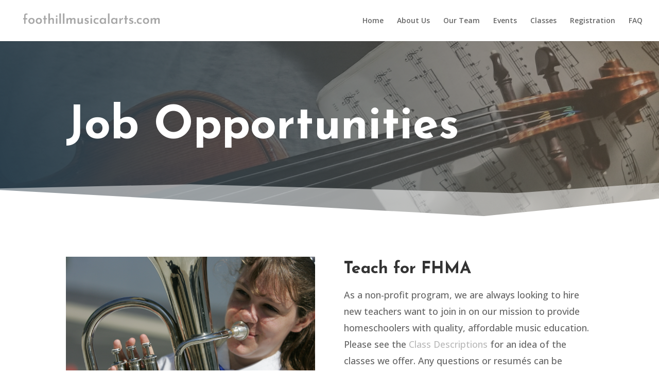

--- FILE ---
content_type: text/css
request_url: https://www.foothillmusicalarts.com/wp-content/et-cache/30/et-core-unified-deferred-30.min.css?ver=1768504610
body_size: 1286
content:
div.et_pb_section.et_pb_section_0{background-image:linear-gradient(70deg,#283d4b 0%,rgba(128,103,79,0.5) 100%),url(https://www.foothillmusicalarts.com/wp-content/uploads/2018/07/freely-65676.jpg)!important}.et_pb_section_0.et_pb_section{padding-top:6vw;padding-bottom:100px}.et_pb_section_0.section_has_divider.et_pb_bottom_divider .et_pb_bottom_inside_divider{background-image:url([data-uri]);background-size:200% 100px;bottom:0;height:100px;z-index:1;transform:scale(-1,-1)}.et_pb_row_0.et_pb_row{padding-top:27px!important;padding-right:0px!important;padding-bottom:0px!important;padding-left:0px!important;padding-top:27px;padding-right:0px;padding-bottom:0;padding-left:0px}.et_pb_text_0 h1{font-family:'Josefin Sans',Helvetica,Arial,Lucida,sans-serif;font-weight:700;font-size:90px;line-height:1.4em}.et_pb_text_0 h2{font-family:'Josefin Sans',Helvetica,Arial,Lucida,sans-serif;font-size:32px;color:rgba(255,255,255,0.6)!important;line-height:1.4em}.et_pb_section_1.et_pb_section{padding-top:54px;padding-right:0px;padding-bottom:54px;padding-left:0px}.et_pb_image_0{width:100%;max-width:100%!important;text-align:left;margin-left:0}.et_pb_image_0 .et_pb_image_wrap,.et_pb_image_0 img{width:100%}.et_pb_text_1{line-height:1.8em;font-family:'Open Sans',Helvetica,Arial,Lucida,sans-serif;font-size:18px;line-height:1.8em;margin-bottom:30px!important;max-width:700px}.et_pb_text_1 h2{font-family:'Josefin Sans',Helvetica,Arial,Lucida,sans-serif;font-weight:700;font-size:32px;line-height:1.5em}.et_pb_text_1 h3{font-family:'Josefin Sans',Helvetica,Arial,Lucida,sans-serif;font-weight:700;text-transform:uppercase;color:rgba(43,51,68,0.2)!important}.et_pb_text_2{line-height:1.8em;font-family:'Open Sans',Helvetica,Arial,Lucida,sans-serif;font-size:18px;line-height:1.8em}.et_pb_section_2>.et_pb_row,.et_pb_section_2.et_section_specialty>.et_pb_row{max-width:1280px}.et_pb_row_inner_0.et_pb_row_inner{padding-top:0px!important;padding-right:0px!important;padding-bottom:0px!important;padding-left:0px!important}.et_pb_column .et_pb_row_inner_0{padding-top:0;padding-right:0px;padding-bottom:0;padding-left:0px}.et_pb_blurb_0.et_pb_blurb .et_pb_module_header,.et_pb_blurb_0.et_pb_blurb .et_pb_module_header a,.et_pb_blurb_1.et_pb_blurb .et_pb_module_header,.et_pb_blurb_1.et_pb_blurb .et_pb_module_header a{font-family:'Josefin Sans',Helvetica,Arial,Lucida,sans-serif;font-weight:700;text-transform:uppercase}.et_pb_blurb_1.et_pb_blurb p,.et_pb_blurb_0.et_pb_blurb p{line-height:1.8em}.et_pb_blurb_0.et_pb_blurb{font-family:'Open Sans',Helvetica,Arial,Lucida,sans-serif;font-size:18px;line-height:1.8em;background-color:#546180;padding-top:40px!important;padding-right:20px!important;padding-bottom:40px!important;padding-left:20px!important;margin-top:-30px!important;margin-right:30px!important;margin-left:-30px!important}.et_pb_blurb_0{box-shadow:0px 40px 60px -30px rgba(0,0,0,0.34)}.et_pb_blurb_0 .et-pb-icon,.et_pb_blurb_1 .et-pb-icon{color:#ffffff;font-family:ETmodules!important;font-weight:400!important}.et_pb_blurb_1.et_pb_blurb{font-family:'Open Sans',Helvetica,Arial,Lucida,sans-serif;font-size:18px;line-height:1.8em;background-color:#bdad9b;padding-top:40px!important;padding-right:20px!important;padding-bottom:40px!important;padding-left:20px!important}.et_pb_column_5{padding-top:0px}.et_pb_text_3{font-family:'Open Sans',Helvetica,Arial,Lucida,sans-serif;font-size:15px;margin-bottom:40px!important}.et_pb_text_3.et_pb_text a{color:#bdad9b!important}.et_pb_text_3 a{text-decoration:underline}.et_pb_text_3 h1,.et_pb_text_3 h2,.et_pb_text_3 h3,.et_pb_text_3 h4,.et_pb_text_3 h5,.et_pb_text_3 h6{font-family:'Josefin Sans',Helvetica,Arial,Lucida,sans-serif;font-weight:600;font-size:24px;color:#f47a55!important}@media only screen and (max-width:980px){.et_pb_text_0 h1{font-size:50px}.et_pb_image_0{text-align:center;margin-left:auto;margin-right:auto}.et_pb_blurb_0.et_pb_blurb{margin-right:0px!important;margin-bottom:30px!important;margin-left:0px!important}.et_pb_blurb_1.et_pb_blurb{margin-bottom:30px!important}}@media only screen and (max-width:767px){.et_pb_text_0 h1{font-size:32px}.et_pb_text_0 h2{font-size:24px}}